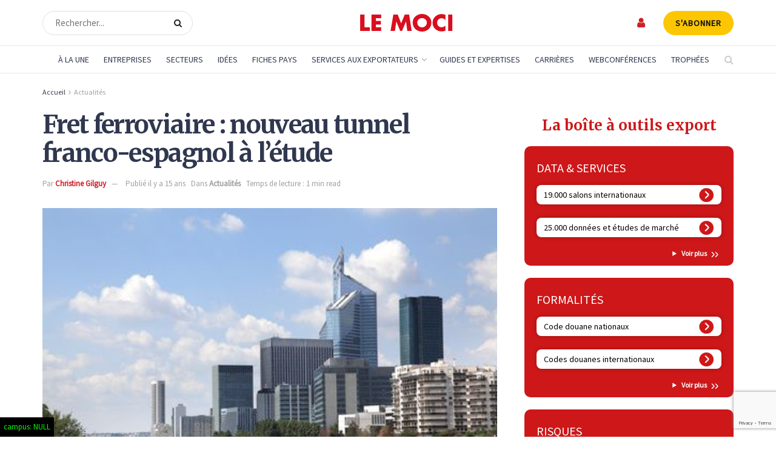

--- FILE ---
content_type: text/html; charset=utf-8
request_url: https://www.google.com/recaptcha/api2/anchor?ar=1&k=6LdVI-4rAAAAAPYC7hl3SwQuMbmC8Q0GM6rC9G43&co=aHR0cHM6Ly93d3cubGVtb2NpLmNvbTo0NDM.&hl=en&v=PoyoqOPhxBO7pBk68S4YbpHZ&size=invisible&anchor-ms=20000&execute-ms=30000&cb=qyvgeyqo2tuk
body_size: 48736
content:
<!DOCTYPE HTML><html dir="ltr" lang="en"><head><meta http-equiv="Content-Type" content="text/html; charset=UTF-8">
<meta http-equiv="X-UA-Compatible" content="IE=edge">
<title>reCAPTCHA</title>
<style type="text/css">
/* cyrillic-ext */
@font-face {
  font-family: 'Roboto';
  font-style: normal;
  font-weight: 400;
  font-stretch: 100%;
  src: url(//fonts.gstatic.com/s/roboto/v48/KFO7CnqEu92Fr1ME7kSn66aGLdTylUAMa3GUBHMdazTgWw.woff2) format('woff2');
  unicode-range: U+0460-052F, U+1C80-1C8A, U+20B4, U+2DE0-2DFF, U+A640-A69F, U+FE2E-FE2F;
}
/* cyrillic */
@font-face {
  font-family: 'Roboto';
  font-style: normal;
  font-weight: 400;
  font-stretch: 100%;
  src: url(//fonts.gstatic.com/s/roboto/v48/KFO7CnqEu92Fr1ME7kSn66aGLdTylUAMa3iUBHMdazTgWw.woff2) format('woff2');
  unicode-range: U+0301, U+0400-045F, U+0490-0491, U+04B0-04B1, U+2116;
}
/* greek-ext */
@font-face {
  font-family: 'Roboto';
  font-style: normal;
  font-weight: 400;
  font-stretch: 100%;
  src: url(//fonts.gstatic.com/s/roboto/v48/KFO7CnqEu92Fr1ME7kSn66aGLdTylUAMa3CUBHMdazTgWw.woff2) format('woff2');
  unicode-range: U+1F00-1FFF;
}
/* greek */
@font-face {
  font-family: 'Roboto';
  font-style: normal;
  font-weight: 400;
  font-stretch: 100%;
  src: url(//fonts.gstatic.com/s/roboto/v48/KFO7CnqEu92Fr1ME7kSn66aGLdTylUAMa3-UBHMdazTgWw.woff2) format('woff2');
  unicode-range: U+0370-0377, U+037A-037F, U+0384-038A, U+038C, U+038E-03A1, U+03A3-03FF;
}
/* math */
@font-face {
  font-family: 'Roboto';
  font-style: normal;
  font-weight: 400;
  font-stretch: 100%;
  src: url(//fonts.gstatic.com/s/roboto/v48/KFO7CnqEu92Fr1ME7kSn66aGLdTylUAMawCUBHMdazTgWw.woff2) format('woff2');
  unicode-range: U+0302-0303, U+0305, U+0307-0308, U+0310, U+0312, U+0315, U+031A, U+0326-0327, U+032C, U+032F-0330, U+0332-0333, U+0338, U+033A, U+0346, U+034D, U+0391-03A1, U+03A3-03A9, U+03B1-03C9, U+03D1, U+03D5-03D6, U+03F0-03F1, U+03F4-03F5, U+2016-2017, U+2034-2038, U+203C, U+2040, U+2043, U+2047, U+2050, U+2057, U+205F, U+2070-2071, U+2074-208E, U+2090-209C, U+20D0-20DC, U+20E1, U+20E5-20EF, U+2100-2112, U+2114-2115, U+2117-2121, U+2123-214F, U+2190, U+2192, U+2194-21AE, U+21B0-21E5, U+21F1-21F2, U+21F4-2211, U+2213-2214, U+2216-22FF, U+2308-230B, U+2310, U+2319, U+231C-2321, U+2336-237A, U+237C, U+2395, U+239B-23B7, U+23D0, U+23DC-23E1, U+2474-2475, U+25AF, U+25B3, U+25B7, U+25BD, U+25C1, U+25CA, U+25CC, U+25FB, U+266D-266F, U+27C0-27FF, U+2900-2AFF, U+2B0E-2B11, U+2B30-2B4C, U+2BFE, U+3030, U+FF5B, U+FF5D, U+1D400-1D7FF, U+1EE00-1EEFF;
}
/* symbols */
@font-face {
  font-family: 'Roboto';
  font-style: normal;
  font-weight: 400;
  font-stretch: 100%;
  src: url(//fonts.gstatic.com/s/roboto/v48/KFO7CnqEu92Fr1ME7kSn66aGLdTylUAMaxKUBHMdazTgWw.woff2) format('woff2');
  unicode-range: U+0001-000C, U+000E-001F, U+007F-009F, U+20DD-20E0, U+20E2-20E4, U+2150-218F, U+2190, U+2192, U+2194-2199, U+21AF, U+21E6-21F0, U+21F3, U+2218-2219, U+2299, U+22C4-22C6, U+2300-243F, U+2440-244A, U+2460-24FF, U+25A0-27BF, U+2800-28FF, U+2921-2922, U+2981, U+29BF, U+29EB, U+2B00-2BFF, U+4DC0-4DFF, U+FFF9-FFFB, U+10140-1018E, U+10190-1019C, U+101A0, U+101D0-101FD, U+102E0-102FB, U+10E60-10E7E, U+1D2C0-1D2D3, U+1D2E0-1D37F, U+1F000-1F0FF, U+1F100-1F1AD, U+1F1E6-1F1FF, U+1F30D-1F30F, U+1F315, U+1F31C, U+1F31E, U+1F320-1F32C, U+1F336, U+1F378, U+1F37D, U+1F382, U+1F393-1F39F, U+1F3A7-1F3A8, U+1F3AC-1F3AF, U+1F3C2, U+1F3C4-1F3C6, U+1F3CA-1F3CE, U+1F3D4-1F3E0, U+1F3ED, U+1F3F1-1F3F3, U+1F3F5-1F3F7, U+1F408, U+1F415, U+1F41F, U+1F426, U+1F43F, U+1F441-1F442, U+1F444, U+1F446-1F449, U+1F44C-1F44E, U+1F453, U+1F46A, U+1F47D, U+1F4A3, U+1F4B0, U+1F4B3, U+1F4B9, U+1F4BB, U+1F4BF, U+1F4C8-1F4CB, U+1F4D6, U+1F4DA, U+1F4DF, U+1F4E3-1F4E6, U+1F4EA-1F4ED, U+1F4F7, U+1F4F9-1F4FB, U+1F4FD-1F4FE, U+1F503, U+1F507-1F50B, U+1F50D, U+1F512-1F513, U+1F53E-1F54A, U+1F54F-1F5FA, U+1F610, U+1F650-1F67F, U+1F687, U+1F68D, U+1F691, U+1F694, U+1F698, U+1F6AD, U+1F6B2, U+1F6B9-1F6BA, U+1F6BC, U+1F6C6-1F6CF, U+1F6D3-1F6D7, U+1F6E0-1F6EA, U+1F6F0-1F6F3, U+1F6F7-1F6FC, U+1F700-1F7FF, U+1F800-1F80B, U+1F810-1F847, U+1F850-1F859, U+1F860-1F887, U+1F890-1F8AD, U+1F8B0-1F8BB, U+1F8C0-1F8C1, U+1F900-1F90B, U+1F93B, U+1F946, U+1F984, U+1F996, U+1F9E9, U+1FA00-1FA6F, U+1FA70-1FA7C, U+1FA80-1FA89, U+1FA8F-1FAC6, U+1FACE-1FADC, U+1FADF-1FAE9, U+1FAF0-1FAF8, U+1FB00-1FBFF;
}
/* vietnamese */
@font-face {
  font-family: 'Roboto';
  font-style: normal;
  font-weight: 400;
  font-stretch: 100%;
  src: url(//fonts.gstatic.com/s/roboto/v48/KFO7CnqEu92Fr1ME7kSn66aGLdTylUAMa3OUBHMdazTgWw.woff2) format('woff2');
  unicode-range: U+0102-0103, U+0110-0111, U+0128-0129, U+0168-0169, U+01A0-01A1, U+01AF-01B0, U+0300-0301, U+0303-0304, U+0308-0309, U+0323, U+0329, U+1EA0-1EF9, U+20AB;
}
/* latin-ext */
@font-face {
  font-family: 'Roboto';
  font-style: normal;
  font-weight: 400;
  font-stretch: 100%;
  src: url(//fonts.gstatic.com/s/roboto/v48/KFO7CnqEu92Fr1ME7kSn66aGLdTylUAMa3KUBHMdazTgWw.woff2) format('woff2');
  unicode-range: U+0100-02BA, U+02BD-02C5, U+02C7-02CC, U+02CE-02D7, U+02DD-02FF, U+0304, U+0308, U+0329, U+1D00-1DBF, U+1E00-1E9F, U+1EF2-1EFF, U+2020, U+20A0-20AB, U+20AD-20C0, U+2113, U+2C60-2C7F, U+A720-A7FF;
}
/* latin */
@font-face {
  font-family: 'Roboto';
  font-style: normal;
  font-weight: 400;
  font-stretch: 100%;
  src: url(//fonts.gstatic.com/s/roboto/v48/KFO7CnqEu92Fr1ME7kSn66aGLdTylUAMa3yUBHMdazQ.woff2) format('woff2');
  unicode-range: U+0000-00FF, U+0131, U+0152-0153, U+02BB-02BC, U+02C6, U+02DA, U+02DC, U+0304, U+0308, U+0329, U+2000-206F, U+20AC, U+2122, U+2191, U+2193, U+2212, U+2215, U+FEFF, U+FFFD;
}
/* cyrillic-ext */
@font-face {
  font-family: 'Roboto';
  font-style: normal;
  font-weight: 500;
  font-stretch: 100%;
  src: url(//fonts.gstatic.com/s/roboto/v48/KFO7CnqEu92Fr1ME7kSn66aGLdTylUAMa3GUBHMdazTgWw.woff2) format('woff2');
  unicode-range: U+0460-052F, U+1C80-1C8A, U+20B4, U+2DE0-2DFF, U+A640-A69F, U+FE2E-FE2F;
}
/* cyrillic */
@font-face {
  font-family: 'Roboto';
  font-style: normal;
  font-weight: 500;
  font-stretch: 100%;
  src: url(//fonts.gstatic.com/s/roboto/v48/KFO7CnqEu92Fr1ME7kSn66aGLdTylUAMa3iUBHMdazTgWw.woff2) format('woff2');
  unicode-range: U+0301, U+0400-045F, U+0490-0491, U+04B0-04B1, U+2116;
}
/* greek-ext */
@font-face {
  font-family: 'Roboto';
  font-style: normal;
  font-weight: 500;
  font-stretch: 100%;
  src: url(//fonts.gstatic.com/s/roboto/v48/KFO7CnqEu92Fr1ME7kSn66aGLdTylUAMa3CUBHMdazTgWw.woff2) format('woff2');
  unicode-range: U+1F00-1FFF;
}
/* greek */
@font-face {
  font-family: 'Roboto';
  font-style: normal;
  font-weight: 500;
  font-stretch: 100%;
  src: url(//fonts.gstatic.com/s/roboto/v48/KFO7CnqEu92Fr1ME7kSn66aGLdTylUAMa3-UBHMdazTgWw.woff2) format('woff2');
  unicode-range: U+0370-0377, U+037A-037F, U+0384-038A, U+038C, U+038E-03A1, U+03A3-03FF;
}
/* math */
@font-face {
  font-family: 'Roboto';
  font-style: normal;
  font-weight: 500;
  font-stretch: 100%;
  src: url(//fonts.gstatic.com/s/roboto/v48/KFO7CnqEu92Fr1ME7kSn66aGLdTylUAMawCUBHMdazTgWw.woff2) format('woff2');
  unicode-range: U+0302-0303, U+0305, U+0307-0308, U+0310, U+0312, U+0315, U+031A, U+0326-0327, U+032C, U+032F-0330, U+0332-0333, U+0338, U+033A, U+0346, U+034D, U+0391-03A1, U+03A3-03A9, U+03B1-03C9, U+03D1, U+03D5-03D6, U+03F0-03F1, U+03F4-03F5, U+2016-2017, U+2034-2038, U+203C, U+2040, U+2043, U+2047, U+2050, U+2057, U+205F, U+2070-2071, U+2074-208E, U+2090-209C, U+20D0-20DC, U+20E1, U+20E5-20EF, U+2100-2112, U+2114-2115, U+2117-2121, U+2123-214F, U+2190, U+2192, U+2194-21AE, U+21B0-21E5, U+21F1-21F2, U+21F4-2211, U+2213-2214, U+2216-22FF, U+2308-230B, U+2310, U+2319, U+231C-2321, U+2336-237A, U+237C, U+2395, U+239B-23B7, U+23D0, U+23DC-23E1, U+2474-2475, U+25AF, U+25B3, U+25B7, U+25BD, U+25C1, U+25CA, U+25CC, U+25FB, U+266D-266F, U+27C0-27FF, U+2900-2AFF, U+2B0E-2B11, U+2B30-2B4C, U+2BFE, U+3030, U+FF5B, U+FF5D, U+1D400-1D7FF, U+1EE00-1EEFF;
}
/* symbols */
@font-face {
  font-family: 'Roboto';
  font-style: normal;
  font-weight: 500;
  font-stretch: 100%;
  src: url(//fonts.gstatic.com/s/roboto/v48/KFO7CnqEu92Fr1ME7kSn66aGLdTylUAMaxKUBHMdazTgWw.woff2) format('woff2');
  unicode-range: U+0001-000C, U+000E-001F, U+007F-009F, U+20DD-20E0, U+20E2-20E4, U+2150-218F, U+2190, U+2192, U+2194-2199, U+21AF, U+21E6-21F0, U+21F3, U+2218-2219, U+2299, U+22C4-22C6, U+2300-243F, U+2440-244A, U+2460-24FF, U+25A0-27BF, U+2800-28FF, U+2921-2922, U+2981, U+29BF, U+29EB, U+2B00-2BFF, U+4DC0-4DFF, U+FFF9-FFFB, U+10140-1018E, U+10190-1019C, U+101A0, U+101D0-101FD, U+102E0-102FB, U+10E60-10E7E, U+1D2C0-1D2D3, U+1D2E0-1D37F, U+1F000-1F0FF, U+1F100-1F1AD, U+1F1E6-1F1FF, U+1F30D-1F30F, U+1F315, U+1F31C, U+1F31E, U+1F320-1F32C, U+1F336, U+1F378, U+1F37D, U+1F382, U+1F393-1F39F, U+1F3A7-1F3A8, U+1F3AC-1F3AF, U+1F3C2, U+1F3C4-1F3C6, U+1F3CA-1F3CE, U+1F3D4-1F3E0, U+1F3ED, U+1F3F1-1F3F3, U+1F3F5-1F3F7, U+1F408, U+1F415, U+1F41F, U+1F426, U+1F43F, U+1F441-1F442, U+1F444, U+1F446-1F449, U+1F44C-1F44E, U+1F453, U+1F46A, U+1F47D, U+1F4A3, U+1F4B0, U+1F4B3, U+1F4B9, U+1F4BB, U+1F4BF, U+1F4C8-1F4CB, U+1F4D6, U+1F4DA, U+1F4DF, U+1F4E3-1F4E6, U+1F4EA-1F4ED, U+1F4F7, U+1F4F9-1F4FB, U+1F4FD-1F4FE, U+1F503, U+1F507-1F50B, U+1F50D, U+1F512-1F513, U+1F53E-1F54A, U+1F54F-1F5FA, U+1F610, U+1F650-1F67F, U+1F687, U+1F68D, U+1F691, U+1F694, U+1F698, U+1F6AD, U+1F6B2, U+1F6B9-1F6BA, U+1F6BC, U+1F6C6-1F6CF, U+1F6D3-1F6D7, U+1F6E0-1F6EA, U+1F6F0-1F6F3, U+1F6F7-1F6FC, U+1F700-1F7FF, U+1F800-1F80B, U+1F810-1F847, U+1F850-1F859, U+1F860-1F887, U+1F890-1F8AD, U+1F8B0-1F8BB, U+1F8C0-1F8C1, U+1F900-1F90B, U+1F93B, U+1F946, U+1F984, U+1F996, U+1F9E9, U+1FA00-1FA6F, U+1FA70-1FA7C, U+1FA80-1FA89, U+1FA8F-1FAC6, U+1FACE-1FADC, U+1FADF-1FAE9, U+1FAF0-1FAF8, U+1FB00-1FBFF;
}
/* vietnamese */
@font-face {
  font-family: 'Roboto';
  font-style: normal;
  font-weight: 500;
  font-stretch: 100%;
  src: url(//fonts.gstatic.com/s/roboto/v48/KFO7CnqEu92Fr1ME7kSn66aGLdTylUAMa3OUBHMdazTgWw.woff2) format('woff2');
  unicode-range: U+0102-0103, U+0110-0111, U+0128-0129, U+0168-0169, U+01A0-01A1, U+01AF-01B0, U+0300-0301, U+0303-0304, U+0308-0309, U+0323, U+0329, U+1EA0-1EF9, U+20AB;
}
/* latin-ext */
@font-face {
  font-family: 'Roboto';
  font-style: normal;
  font-weight: 500;
  font-stretch: 100%;
  src: url(//fonts.gstatic.com/s/roboto/v48/KFO7CnqEu92Fr1ME7kSn66aGLdTylUAMa3KUBHMdazTgWw.woff2) format('woff2');
  unicode-range: U+0100-02BA, U+02BD-02C5, U+02C7-02CC, U+02CE-02D7, U+02DD-02FF, U+0304, U+0308, U+0329, U+1D00-1DBF, U+1E00-1E9F, U+1EF2-1EFF, U+2020, U+20A0-20AB, U+20AD-20C0, U+2113, U+2C60-2C7F, U+A720-A7FF;
}
/* latin */
@font-face {
  font-family: 'Roboto';
  font-style: normal;
  font-weight: 500;
  font-stretch: 100%;
  src: url(//fonts.gstatic.com/s/roboto/v48/KFO7CnqEu92Fr1ME7kSn66aGLdTylUAMa3yUBHMdazQ.woff2) format('woff2');
  unicode-range: U+0000-00FF, U+0131, U+0152-0153, U+02BB-02BC, U+02C6, U+02DA, U+02DC, U+0304, U+0308, U+0329, U+2000-206F, U+20AC, U+2122, U+2191, U+2193, U+2212, U+2215, U+FEFF, U+FFFD;
}
/* cyrillic-ext */
@font-face {
  font-family: 'Roboto';
  font-style: normal;
  font-weight: 900;
  font-stretch: 100%;
  src: url(//fonts.gstatic.com/s/roboto/v48/KFO7CnqEu92Fr1ME7kSn66aGLdTylUAMa3GUBHMdazTgWw.woff2) format('woff2');
  unicode-range: U+0460-052F, U+1C80-1C8A, U+20B4, U+2DE0-2DFF, U+A640-A69F, U+FE2E-FE2F;
}
/* cyrillic */
@font-face {
  font-family: 'Roboto';
  font-style: normal;
  font-weight: 900;
  font-stretch: 100%;
  src: url(//fonts.gstatic.com/s/roboto/v48/KFO7CnqEu92Fr1ME7kSn66aGLdTylUAMa3iUBHMdazTgWw.woff2) format('woff2');
  unicode-range: U+0301, U+0400-045F, U+0490-0491, U+04B0-04B1, U+2116;
}
/* greek-ext */
@font-face {
  font-family: 'Roboto';
  font-style: normal;
  font-weight: 900;
  font-stretch: 100%;
  src: url(//fonts.gstatic.com/s/roboto/v48/KFO7CnqEu92Fr1ME7kSn66aGLdTylUAMa3CUBHMdazTgWw.woff2) format('woff2');
  unicode-range: U+1F00-1FFF;
}
/* greek */
@font-face {
  font-family: 'Roboto';
  font-style: normal;
  font-weight: 900;
  font-stretch: 100%;
  src: url(//fonts.gstatic.com/s/roboto/v48/KFO7CnqEu92Fr1ME7kSn66aGLdTylUAMa3-UBHMdazTgWw.woff2) format('woff2');
  unicode-range: U+0370-0377, U+037A-037F, U+0384-038A, U+038C, U+038E-03A1, U+03A3-03FF;
}
/* math */
@font-face {
  font-family: 'Roboto';
  font-style: normal;
  font-weight: 900;
  font-stretch: 100%;
  src: url(//fonts.gstatic.com/s/roboto/v48/KFO7CnqEu92Fr1ME7kSn66aGLdTylUAMawCUBHMdazTgWw.woff2) format('woff2');
  unicode-range: U+0302-0303, U+0305, U+0307-0308, U+0310, U+0312, U+0315, U+031A, U+0326-0327, U+032C, U+032F-0330, U+0332-0333, U+0338, U+033A, U+0346, U+034D, U+0391-03A1, U+03A3-03A9, U+03B1-03C9, U+03D1, U+03D5-03D6, U+03F0-03F1, U+03F4-03F5, U+2016-2017, U+2034-2038, U+203C, U+2040, U+2043, U+2047, U+2050, U+2057, U+205F, U+2070-2071, U+2074-208E, U+2090-209C, U+20D0-20DC, U+20E1, U+20E5-20EF, U+2100-2112, U+2114-2115, U+2117-2121, U+2123-214F, U+2190, U+2192, U+2194-21AE, U+21B0-21E5, U+21F1-21F2, U+21F4-2211, U+2213-2214, U+2216-22FF, U+2308-230B, U+2310, U+2319, U+231C-2321, U+2336-237A, U+237C, U+2395, U+239B-23B7, U+23D0, U+23DC-23E1, U+2474-2475, U+25AF, U+25B3, U+25B7, U+25BD, U+25C1, U+25CA, U+25CC, U+25FB, U+266D-266F, U+27C0-27FF, U+2900-2AFF, U+2B0E-2B11, U+2B30-2B4C, U+2BFE, U+3030, U+FF5B, U+FF5D, U+1D400-1D7FF, U+1EE00-1EEFF;
}
/* symbols */
@font-face {
  font-family: 'Roboto';
  font-style: normal;
  font-weight: 900;
  font-stretch: 100%;
  src: url(//fonts.gstatic.com/s/roboto/v48/KFO7CnqEu92Fr1ME7kSn66aGLdTylUAMaxKUBHMdazTgWw.woff2) format('woff2');
  unicode-range: U+0001-000C, U+000E-001F, U+007F-009F, U+20DD-20E0, U+20E2-20E4, U+2150-218F, U+2190, U+2192, U+2194-2199, U+21AF, U+21E6-21F0, U+21F3, U+2218-2219, U+2299, U+22C4-22C6, U+2300-243F, U+2440-244A, U+2460-24FF, U+25A0-27BF, U+2800-28FF, U+2921-2922, U+2981, U+29BF, U+29EB, U+2B00-2BFF, U+4DC0-4DFF, U+FFF9-FFFB, U+10140-1018E, U+10190-1019C, U+101A0, U+101D0-101FD, U+102E0-102FB, U+10E60-10E7E, U+1D2C0-1D2D3, U+1D2E0-1D37F, U+1F000-1F0FF, U+1F100-1F1AD, U+1F1E6-1F1FF, U+1F30D-1F30F, U+1F315, U+1F31C, U+1F31E, U+1F320-1F32C, U+1F336, U+1F378, U+1F37D, U+1F382, U+1F393-1F39F, U+1F3A7-1F3A8, U+1F3AC-1F3AF, U+1F3C2, U+1F3C4-1F3C6, U+1F3CA-1F3CE, U+1F3D4-1F3E0, U+1F3ED, U+1F3F1-1F3F3, U+1F3F5-1F3F7, U+1F408, U+1F415, U+1F41F, U+1F426, U+1F43F, U+1F441-1F442, U+1F444, U+1F446-1F449, U+1F44C-1F44E, U+1F453, U+1F46A, U+1F47D, U+1F4A3, U+1F4B0, U+1F4B3, U+1F4B9, U+1F4BB, U+1F4BF, U+1F4C8-1F4CB, U+1F4D6, U+1F4DA, U+1F4DF, U+1F4E3-1F4E6, U+1F4EA-1F4ED, U+1F4F7, U+1F4F9-1F4FB, U+1F4FD-1F4FE, U+1F503, U+1F507-1F50B, U+1F50D, U+1F512-1F513, U+1F53E-1F54A, U+1F54F-1F5FA, U+1F610, U+1F650-1F67F, U+1F687, U+1F68D, U+1F691, U+1F694, U+1F698, U+1F6AD, U+1F6B2, U+1F6B9-1F6BA, U+1F6BC, U+1F6C6-1F6CF, U+1F6D3-1F6D7, U+1F6E0-1F6EA, U+1F6F0-1F6F3, U+1F6F7-1F6FC, U+1F700-1F7FF, U+1F800-1F80B, U+1F810-1F847, U+1F850-1F859, U+1F860-1F887, U+1F890-1F8AD, U+1F8B0-1F8BB, U+1F8C0-1F8C1, U+1F900-1F90B, U+1F93B, U+1F946, U+1F984, U+1F996, U+1F9E9, U+1FA00-1FA6F, U+1FA70-1FA7C, U+1FA80-1FA89, U+1FA8F-1FAC6, U+1FACE-1FADC, U+1FADF-1FAE9, U+1FAF0-1FAF8, U+1FB00-1FBFF;
}
/* vietnamese */
@font-face {
  font-family: 'Roboto';
  font-style: normal;
  font-weight: 900;
  font-stretch: 100%;
  src: url(//fonts.gstatic.com/s/roboto/v48/KFO7CnqEu92Fr1ME7kSn66aGLdTylUAMa3OUBHMdazTgWw.woff2) format('woff2');
  unicode-range: U+0102-0103, U+0110-0111, U+0128-0129, U+0168-0169, U+01A0-01A1, U+01AF-01B0, U+0300-0301, U+0303-0304, U+0308-0309, U+0323, U+0329, U+1EA0-1EF9, U+20AB;
}
/* latin-ext */
@font-face {
  font-family: 'Roboto';
  font-style: normal;
  font-weight: 900;
  font-stretch: 100%;
  src: url(//fonts.gstatic.com/s/roboto/v48/KFO7CnqEu92Fr1ME7kSn66aGLdTylUAMa3KUBHMdazTgWw.woff2) format('woff2');
  unicode-range: U+0100-02BA, U+02BD-02C5, U+02C7-02CC, U+02CE-02D7, U+02DD-02FF, U+0304, U+0308, U+0329, U+1D00-1DBF, U+1E00-1E9F, U+1EF2-1EFF, U+2020, U+20A0-20AB, U+20AD-20C0, U+2113, U+2C60-2C7F, U+A720-A7FF;
}
/* latin */
@font-face {
  font-family: 'Roboto';
  font-style: normal;
  font-weight: 900;
  font-stretch: 100%;
  src: url(//fonts.gstatic.com/s/roboto/v48/KFO7CnqEu92Fr1ME7kSn66aGLdTylUAMa3yUBHMdazQ.woff2) format('woff2');
  unicode-range: U+0000-00FF, U+0131, U+0152-0153, U+02BB-02BC, U+02C6, U+02DA, U+02DC, U+0304, U+0308, U+0329, U+2000-206F, U+20AC, U+2122, U+2191, U+2193, U+2212, U+2215, U+FEFF, U+FFFD;
}

</style>
<link rel="stylesheet" type="text/css" href="https://www.gstatic.com/recaptcha/releases/PoyoqOPhxBO7pBk68S4YbpHZ/styles__ltr.css">
<script nonce="ybQqVCPgtMURvAftoJBoWA" type="text/javascript">window['__recaptcha_api'] = 'https://www.google.com/recaptcha/api2/';</script>
<script type="text/javascript" src="https://www.gstatic.com/recaptcha/releases/PoyoqOPhxBO7pBk68S4YbpHZ/recaptcha__en.js" nonce="ybQqVCPgtMURvAftoJBoWA">
      
    </script></head>
<body><div id="rc-anchor-alert" class="rc-anchor-alert"></div>
<input type="hidden" id="recaptcha-token" value="[base64]">
<script type="text/javascript" nonce="ybQqVCPgtMURvAftoJBoWA">
      recaptcha.anchor.Main.init("[\x22ainput\x22,[\x22bgdata\x22,\x22\x22,\[base64]/[base64]/[base64]/[base64]/[base64]/[base64]/KGcoTywyNTMsTy5PKSxVRyhPLEMpKTpnKE8sMjUzLEMpLE8pKSxsKSksTykpfSxieT1mdW5jdGlvbihDLE8sdSxsKXtmb3IobD0odT1SKEMpLDApO08+MDtPLS0pbD1sPDw4fFooQyk7ZyhDLHUsbCl9LFVHPWZ1bmN0aW9uKEMsTyl7Qy5pLmxlbmd0aD4xMDQ/[base64]/[base64]/[base64]/[base64]/[base64]/[base64]/[base64]\\u003d\x22,\[base64]\\u003d\x22,\[base64]/[base64]/ChFUlwpPDk8Onw67DrRjDtx5lOBVuRsKRwrscJMOfw614wqZNOcKhwrvDlsO/w6QPw5HCkQhfFhvCksOmw5xRbMKhw6TDlMKzw5jChho7wox4ShEPXHoqw4BqwplTw4RGNsKWO8O4w6zDnFZZKcOyw6/[base64]/DtX9rOsKCw6DCvyBQwoxmGVwgwqo6KFjDvmM9w7sMMlx3woPChVQAwqZbHcK9ZQTDrUbCn8ONw7HDsMKRa8K9wqQ+wqHCs8Kewp1mJcOPwpTCmMKZPMKwZRPDqMOyHw/DlXJ/P8KvwpnChcOMbcK1dcKSwp3CqV/DryvDggTCqQjCncOHPDg0w5Viw43DmMKiK1HDnmHCnRguw7nCusKzCMKHwpMkw4djwoLCuMOCScOgKFLCjMKUw5zDox/CqVHDp8Kyw51fOsOcRW01VMK6FcK6EMK7FXI+EsK8wp40HF3CmsKZTcOdw6sbwr8eeWtzw7B/[base64]/CmMOIccK2T2XDnFhuw6VmQsOFw48Jw7EDLMOKLw3Ds8KAScKvw5HDosKMeUc0JsKxwrDDsGxRwpLDkh/CiMOxCsOqIjvDsjPDgw7ChcOOCiHDjSA7wrJNN14LK8O/[base64]/Dt8OXacKmwrXClSjDmV4GwqwCwpgJwotTwoEow6FcY8Kcc8Kow6bDj8OpOsKbOzTDjVElZcO+wpnDhsOJw4haY8O4M8OpwoTDgsOnUkdVwo7Co1bDqMOuEsOHwqPCiz/CnRNzTMONHThhM8KAw5V1w6ojw5LChcOeBh5Pw4DCvgXDjcKRVztcw5XCvibCvcOZw7jCq2LDgy4iOnnDshwEJMKJwo3Cpj/DkMOMMAjCryFmBVF+fcO9c0nDq8KmwrIzwq02w4ZrBMK4wqPCs8Ogwr7DkUHCo0JuZsKxZ8O9LXfDlsKITyh0csOJXT5IO2HDmMOxw6/Dr3bCjsKmw6IMwoMfwrUiwpQdd03CiMO9NcKAHcOQHMKuZsKBwoMnw6pyTCIfbVwxw7zDr0zDgkJzwqfCssOqTnwcMQjDocOIQB9ibMKYMhrDtMOfATkdwppIwrPCm8O0cUvCgW/DosKdwrLDnMKeEw/Cp3vCt3jDnMObFF7CkDFZIzDCnGsOw5jDocOqRSDDtj0kwoPDkcKHw67CvcKKZmFVJgUSQ8KjwoF/aMOkRzlPw5oiwpnDlzrDmcKJw4dfajoYwrF8w5JmwrHDiAzCgcO5w6giwq88w7/DkU5NNGzDux/CuHEkHAoBScKNwqFxfcO5wrnCjMKWN8O5wr/Cg8KuFxNTISnDicKtw7QSekbDoEsvfjkqGcOOIAnCocKKw5w0bDdhbSfDncKPJcKuJ8Knwp/Du8OvBmfDu2DDsAoHw5XDpsOke1/ChyAud0TDtgwXw4UPPcOFKBvDnxHDmMKQfFkbOHLCrysiw7o0fHAOwpl3wqIQVWTDm8OiwovCr34Ke8KpEsKfcMODfmw2J8KBHsKAwpoiw6jCkhFhHirDpCMWJsKqIVVCDSUOJEYnKAXCv2TDqGTDuBUvwoAmw5Z1W8KaBnwjCsKaw5LCs8O/w7rCn1Bsw7wzUsKRUsOmdn/Cr3pmw55pA2LDkgbCtcOJw5DCrXxMZQHDtg1FU8Ozwr51IBFee1sWVl9BGGfCn1/CrMKUJBjDojXDmzvCgw7DnBHDqwfCjR/[base64]/DkyPDpcOrJ8KZKXRDbsK1w70HNXHDmxrCqF4rFMOeEcKgwrnCvD7Cs8OjHz/CrwrDmVwkV8KHwpvCtirCrDrCqWzDsWHDk0zCtTcoL2DCmcK7LcOuwpzDnMOKFTs7woLDi8OcwqYfVgkdHsKjwrFHEcObw5tvw7LCrMKAW1pBwr/CtAUIw6fDv3l2wo0vwrl/bH/ChcOjw7vDr8KpDyvDoHXDocKPJ8OUwqh9R03DiUjCp2oSKcOdw4spV8KtEznCm0DDnjtQw7lcdk7Cl8KVwo1pwpbDqVrCiTpfZ15nNMOPSg9dw4NNDsOww7dMwpwGVjQnw5I/wpnDpcOOasKGw7LDvDLClVw6bwLDtMO1CGhcw7PCvGTCv8KfwoRSaTnCn8KvKW/[base64]/dR9Yw6fDhRRuw6tvw5XDrjTDgcOlXMKFGBjDpsKvw57DhU16wrImcDgew4oVYsK2HsOMw75qOCRYwp0bIAzChhBqScOgDCMsQ8OiwpDCsARjWsKPbMKAQsOqIALDg3bDs8OJw57CmMK0wrfCosKlScKawpNdTsKhw7sswrjCkxY0woRzw5DDti/DrS48GcONAsOBUiR2wqgKesKOAcOLaiJXKW3CpynDlVbCuj/DoMK/[base64]/DhQgxw5pyw7fDucK+F8OcfUMWw7vCgFpxw6XDnMO5w4/CuTwJPi/CisKiwpVCJFkVN8KpLVxlw6h1w58XY2LDjMOFL8OBwr9bw5NSwpk7w7dEw48yw6HCrQrCmX0wQ8OsXjxrQsOyMMK9Ug/ChG0UcV4GIj4KGcKrwphrw5A3wpDDn8O9EcKmJsOvw6TDnsOsWnHDpsKEw4vDiSwkwqUsw4vDpMKmPsKADcOZdSo1wqg/EcK7TUI/wrTCqgTDvAU6w6hGPGPDn8K/PDY8KAXCgMOOwrcObMKDw7fCtcKIw6fDiTpYBG/DgsO/wozDl3R8woXDsMOxw4cLwq3Cq8KXwoDCgcKKaRs2wofCuFHDjlE5w7rDmcKYwpEpdsKYw4hhOMKAwqgnEcKGwr7DtMKiXcOSIMKEw5HCrm/Dp8Kmw5QnUcOQMMOtb8ODw63Cq8KJFMOtZgfDoDw6w6Fcw7/DhsOXEMOOJcOJI8O/OmgDewnCjhDCncK9KWlGw7UFwoXDiEFTbwjDtDkqeMOhP8OKworDr8ODwq7DtwzCl2jCiXN8wp3DtXTCosOBw57Dr1rCrcOmwqlAwqcsw5MAw49pPGHDrwrDmFQ3w4LCow4YA8OfwoE/[base64]/DtsKWMMKaw7RiXMO2TsKbPsKtEjI+wpdHwrZjwop3wp/Ds0J3wp5cYWDCuFIdw4TDuMOgF0Y1ZmN9Yx7Cl8KjwpnDmm1+wrYcTA1JIyNZwr85CG8SFB4pIH7Dl21pw6/CtB3Cq8KYwo7Dv3xuCHMUwrbDoWrCosO/[base64]/wp8HecO5HcOowqDDncKzeR5Swrkkw74WK8O9w58oG8K/[base64]/CkD0yFmUZBcOmwopdecOdw7PDlcKFacKlMsO7wqoNwo/[base64]/ETnCsMKrwpo3wppZwqtmOcKDPsKxwrXDqgvCmSRXw7ARN2rDp8KGwoVxcgBdM8KXw5E0YcOAUmV9w7AAwqEhAi/[base64]/Ck8K3K8Kew6NvG8O5FTRBAEFuwoJqwrB4B8OhbXrDuQVPBMOtwqzCk8Kvw6kgUBzDh8Ksb3ITdMKuwpjCs8O0w4/DkMOlw5bDucKAwqHDhktPZ8OqwqQbXX8DwrnDrF3DkMOVw6zCocK4RMOHw7jCksKQwo/[base64]/[base64]/Dv8OcUlvCqsOYw6VSwq7DvcKjK8OgYQbDkMOSEih9IW4UXMOEHEAHw4hnBsOXw7nCklVsMGTCggnCpjETW8Kswr5Ve0pLfB7ClsKXw4QRLMKOfsO6YTh3w4lPw6zCnjDCuMKBw7zDmcKFw4LDmjgGwofCjmMzwo7Dt8KvH8K5wo/DoMOBeFzDrcOZRcKsJMKZw5RwJMOuNWXDr8KFEAXDgMOhwqTDi8OjLcKAw7TDtEPDisKeV8O+w6YpW37Dk8OSJsK+w7VVwos6w4k7TsOoYUVzw4lyw6cbOMKEw6zDtzMKYsO4aAJnwr/CtMKYwoQbwrsbw7oKw63DsMOlccKnMMOLwq9xwrzCvFPCtcOkO2tdT8OBFcKSdwpvCGjCjsKaBMKSw4UsN8K8wr5TwppBwptuZsOUwqLCkcOfwpMmPMKkYcOCbzPDpcKNwpzDn8OewpHDvHdlIMKNwr/Cql1qw5bCpcOpKcO9w7vDhcODVmlCw5jClSQMwqfCjsK4cXYLYsOmSSLDv8ONwpfDliNnPMKJB2fDuMKkVlkmXMKmVmhIw7TCnmUXw5NIK2rDncKYwoPDlcO4w4vDu8OJWcORw4DClsKTFsORw7/[base64]/[base64]/Cv8O3IANvw6Zxwp7CvsKrwp4NLcKPwoscwoLDhcKIEcKSO8Kvw40ePjPDuMKqw7N4fiXDvzbDsj8+w6TDsVEYwofCtcOVGcK/[base64]/Du8K1OlcUMsKqwrVeC2XCsFHDusKIw6Ifw4zCngTDtMKzw6dUShsyw4Qgw7bCvcOqRcKYwrDCt8KZw5MrwoPCocOQwpw8EsKOw6Ygw6bCj1gpEDoWw5fDiUkmw6rChcOjIMORw40aCsOJUsOFwpITwrrDu8OiwrDDriPDigLDthzDowHCkcOjaxPCrsKaw5prfA/DhzLDnkfDgy3DqDUFwqTCmMKkJUIBwr4Ew5bDk8Ovwo05F8KFT8Oaw4w+wrtQYMKWw5nCnMO1w5hOWMO0XhTCphTDsMKZXA/CnTxfGcOjwoECw5/Cn8KJISvClyM+IcKbKcK9KCg8w7g2DcOSIMKVGMO8wolIwotHbcO8w5M2BA1Fwol1fcO0wodXw6Juw6PCqGNjLcONwo8qw5IOwqXChMOUwpfDiMOWVMOERBM7wrBQc8Omw7/[base64]/NxN9w4kxU0PCm8Kaw7wLQ8OzwrbCgGVOJMK2woPCpcOowqfCmHw8RsKaCsKIwq0lPWU9w6Y3wobDocKTwrQidSLCrgbDi8Kmw4Z2wrR8wpfCq31eBcO/Pzcpw4DCkk3DgcOgw4V0wpTCnsOpGm1XaMOCwqDCpcOqGMOfw6U4w58Xw6AeMcOOwrbDncOZwo7CnMKzwpdxUMKybGrCq3dxwq8Bw7dqW8KOLD58HRfCusK6SAJlAW9jwos+wozCvCDCl29gwo8hPcOOZMO1wp1NEsO5PWUFwq/CgMK1MsOVw7HDu0V0J8KIwr3CiMOaAw3DgsOcA8O8w5jDr8Ore8OKf8KGwozCi3ADwpE7wrnDu0RUaMKCbWxHwq/CrzHClsKUYMOdHcOywozCpMObVcKhwpTDgsOywoRCQEgXwq3Cj8Kvw6ZoZ8OYe8KbwpFddsKXwoNOw6jCm8OofMO1w57DsMKgFjrDqVzDo8KWw7fCm8KTR216DMO6UMOPwoIEwqRjKUM1VzJqwp3CoW3Cl8KfewHDtV3Cv00SUCbDigg8WMKXOcKHQ2XCr1jCo8K/w7pLw6AVHAvDpcKqw4IGXybCvi/Cq2x9KsKsw5DDgzUcw6LCi8O1Z3wzwp/Dr8OjQw7Dv0kLw6xNfsKTcsKBwpLDpHbDmcKXwo7CrcKXwod0VsOuwp7CpRcyw6LDnsOXZTDCnhcpQh/Ck0PDr8Ocw55CFBLDg0bDjcOFwqo7woHDmXzDiAciwpvCvCbCkMONBG8tFm3Cv2fDl8Ojw6XCrsKXbmrCjXzDgsO7YcOew6/CpDJ0w4grFMKARSNSX8K9w6Y4wqzCkj1+dMKjODhuw4PDiMKOwo3Dm8KqwrnCk8Ozw7soGcOhw5FdwpzDtcKrJgVSw5jDgMOCw7jCrcKWT8OUw5gwMQ1Vw7gFw7l1AmNWw5oIOcKUwp1VAjLDtSFDFmDDnsKGwpXDmMOOwpgcFGfCgFbClHnDn8KAJy/Dj13CisKkw4QZw7TCjcK0cMKhwocHBSAjwoHCiMKZWhg+CcO/f8OvPmnClMOew4BBEsO7EDsNw7LDvsOfTMOfw4TDg23CvGMGTzIDUHLDi8KNwqfCmUYSRMObBMOcw4DDtcOVMcOUw7Y/[base64]/DhMKgwq/CkcOeGAPDu3XCjMOMwqIifhzChcOxw7LDnsKvAsKRwoYQFWHCuVhBFB7DvsOCCkPDp2XDiEB4wp9qfB/CnUsnw7DCrg0wwojClsO8w5bCqAjDmMKDw6dHwpnCkMOVwpEnwohuwoDDmzDCs8KYOW03BcKJQg0VR8OMwqHCi8KHw7bDncK6wp7CgsKPfT3DosOVwrDCocO4Gk0tw5BnNhF/[base64]/[base64]/[base64]/ChMOmEDDDtDTCl8Kmw4zDnCbDqU0FU8K1JRDDpVXCnMOvw7FUTsK9axQYRsO/w6zCnwzCp8KcHsO4w7LDssKewo0aUivCnlHDvCE8w6NawrDCksO+w6DCv8Ovw7PDpxwvTcKZfGwIT0bDqVYNwrfDngTChWLCi8KnwqpGwpcGOMOFfMO6RsO/[base64]/CrAsDw5nDksKswrHCgsKmwpHDvsKwwpwlwpjDgRQiw70fGBtVZcKdw5HDlgDDnQPCswFtw7PCgMO/FFzCvAJCb1rCrknDpH5fwr0zw6XDk8Kuwp7DkVPCisOdwq/CvMOQw4lEGsO8H8OIKR12DlAva8KfwpZVwrB9wo4Mw409w40jw7MNw53DkcOFDQ1bwp9gTR/Dp8OdN8KJw7HCvcKWPMOmMwnDnzjCksKWbCjCusOrwprCmcOtXcOfVMKzHsKBVgbDk8OGSxwxwowEKsOgw7NYwqHDjMKKNzMBwqI5YsK+Q8KhVRLDkHfDrsKNdcOWSsK1T8OdV3NRwrd0wp0Cw4pjUMO3wq/CuW/DkMO8w7fCscKGwq3CsMOGwrTDq8ONw5PDn05cXFgVdcKewpRJOXbCkGPDkyDCgcK3KcKKw5t6Y8KDBMKjacKwYTpuI8OoUQx2OkfDhznDumFjNcOZw7rDvcOzw6YKNETDj0Qfwr3DmxbCvFVSwqLDk8K9HCLDmhfCpcO5AEHDu13ClMOpG8O/S8Opw5PDjMOawrs8w7PCpcO9VCLCuxjCvXjDgk1mw7PDomIzFEo1D8OtTcKXw5/CocKfQ8Oqw4ooJcO1wr3Dh8Kbw4nDncKcwp7CrybCijXCuFQ9JVzDhgbCqwDCuMOZNMKtfhImDH/[base64]/Cq8O8wqI7w7JSw7bChGRYwolCwqLDsFHCr8KHw7bDusOUfMK2wok4DwJ0wpXDjMOow5sVwo/Cl8KzRnfDqzTDrRXCnsOrLcKaw5Nsw7hAwptFw4MCw7UOw7jDosKqQ8ORwrvDucKXDcKfcsKjOcK4CsO6w4/Cki4Lw64vwr1+wqLDiGbDixzCm07DqF/DgUTCqi4FZxlRw4HCkx7DnsKqBGk3BjjDgsOibxjDrQbDuhHCmsK0w5HDksK7K2fCjjcOwqp4w5Zpwq58woRhW8KTLn9sHn7Cj8KIw5Aow7MCCcOpwqpnw57DgmnCm8OpUcKxw6HCu8KKM8O5wo/CnsO+A8OeQsKuwovDh8Kaw41hwoQcw5rCpXsqwpzDni/CscO/w6EKw5fCpcKRW23CvcOHLyHDv0PCu8K0HhTCtMONwovCrQYuw7Isw7lQD8O2K39jPQkww5ltwrXDrSohacOtD8KKUcO1w4rDp8OPWyjDm8OHZ8KkRMKuwoUAwrhAwq7DrsOZw71/w5jDgcOUwosnwoLDimPChmgzwro0wo9AwrDDjDMHQsKVw6vCqMOvQ0sVU8KNw6xKw5jCrFMBwpDDtMOEwrnCnMKRwqDCq8KuL8Kiwq8ewph+wrhSw5zDvWsIw6jCizzDnHbDvxtnY8OzwoNjw6FQUsOOw5TCpcKDazHDvzoyQl/CqcOHbcOkwpPCiBzDlHk6UMO8w4Zvw518DgYBw5PDiMKWacOwQsKRwrEvwoTDtEfDicK6GGrCoRrCucOFw7UrHzHDglFswrsLwq8TDF/[base64]/DhsKFw57Dg8OdOQ/CilDDi8ORw4rClcOcTsKcw4HDrh0HeQUbW8OtaWB9D8OtBsOTCGNXwoDCrMOgRsKNW1gYwqbDh2UiwqgwJMOjwq7Ci3Ifw6MLKMKJw5DCvcOew7zCj8KSSMKoSQBGKQzDu8ORw4IKw4x2YGxww6/Dsl/[base64]/CuSgnw5Yibw3Ct8OKwrzCrRfChhjDgCkfw4rDv8Kdw7wdw7JkRWTCoMKmwqLDkcKvGsOjLsOfw50Sw6g3LjfDtsK/[base64]/[base64]/w43DiQBvZSfCunBlwo7Ck8OFw6ZzTcO6wpTDtnYsAMKrGBLCk3/DhXEzwoHDhcO6CBoWw4PDhxvChsO/BcKWw7IRwrMww6wjdMKiLsO9w5zCqsOPGyBqw53Dr8KKw7gwLMOPw43CqinCjMOww6UUw73DhsKRwpzCusKlw5XDs8K1w45Ow5HDv8O8aGU9TsOmwpzDhMO1w44ANj01wph4Xh3CgwXDjMOtw7zCoMKFVMK8aC3DmG4twpYjw4dfwpzClGDDq8O/PD/Dp1nDhcKfwrDDuzvDukXCtcKpwr5FLlHCgm0uw6h1w79lw5NzKcOTPBBUw7zDncKFw6PCtznCvQbCoUXCtmDCvBJ0V8OVIGhPJ8OfwrvDjjUew77CrA/Cr8KnEsKjI3nDvcK1w67Ck33DjgQCw5zCig8hQ0pRwosIE8K3OsKdw7HCtEzCqEbCl8K/cMKSGwJQZDouw4HDuMKWw7zCph5LRSDDvSAKNMOBai99VQnDqWHClDgywqBjwoEBe8OuwqAvw5IqwotMTsOee2k7OB/Cn1PDsQUVBH0xXU3CuMOpw5MTwpPDrMO0wpEtwozCrMKdbxpawo7DpznCiS81ecOTZMOUw4fCiMKlw7HCtsOhaw/DjsOtOl/DnhNkfFBOwqFQwrAaw7LDmMK9wo3ChcOSwrgZTG/Dg0sqwrLCjcKtUmRuw5dgwqBtw5bCmcOQw4jCqcOxfGpKwrIywoV7Zw/Cl8O/[base64]/Y8KiwqTDg01oRGpQc8KqXsKHL8KvworDhsO9wp8bw6xEw6zCjwUvw4XCkknDpWfCnlzCln0rw7PDrMKnE8K/wqdFRxd8wpvCosK+DwjCh3JtwrMfw6RZHsOCJ0AIZcKMGFnDkgRbwrgiwrfDhsOKLsKCKMKnw7h/wqrCk8OmeMKCWsOzRcKvOEhgwrbCpcKfDSvDokPDisKrcnImThY0AB/CgsObJMOnwoJSVMKfw6tZFV7DpSTCi1rChmLCv8OOcg7DsMOuA8KFw7w8Q8OzEwPDqsOXBiU9SsKAGi1qwpZ3W8KdZyjDlcOywpnCkx1sUMKaXRANwqsUw6zCkcOhCsK6AsOaw6dew4/[base64]/DksOpLHbDqR/DuTDCsWLDoB/Do2fCvhHCi8KqHcKEAMKxNsK7d3XCvn5BwrbCvGojOUcEIQPDl2vDsh/CssKKFEB3wp8swrVZw5HCuMOaeXEdw7HCp8KIwr/Di8KWwqrDtsOffhrCvyYQBMK1wovDqAMlw69eL0nDuSFlw5TCusKkQS/Ci8KNZsOAw5rDmQs0N8OawpnChTFHEcO6w6gfwppkw5HCgC/[base64]/Cu3giKzzCrl0VHsObw60fwqvCpxsowqrDhAzCisOUwpjCu8KUw6DDpcKew5dCaMKDfAPCisO/RsKEWcKbw6EcwpXDtC0mw7fDhygtw4XDvGAjYS7DkHHCgcKkwo7Dj8O/w7luHDVQw4XCrsKTRsKKw4RqwrHCt8Oxw5PCr8KuDsOUw4vCuGMtw7UoXz0/w4sKdcOpQCR1w4wswr7Cnl5iw6PCg8KvRDdkU1jDngXCksKOw4/Cq8KvwpBzL3BcwqbDni3CrMKyeUAhw5/CoMK+w6NDDFoRw6nCnVnCmcKYw4oEaMKOb8KiwpXDrm3DgcOhwoJRwpY7JMKqw6sTUcK9w63CrMO/wq/Cu1jDh8KywotSwotowqVoZsOtw493w7fCukx5HmLDhcOew5QEQCRPwoTDrE/CgsK5wocNw7LDgTTDgh1ITVHDhXXCo301EHPDkmjCvsK1wpnCpMKlw4USAsOKCMO7w4DDvSjCkknCphLDmj/[base64]/[base64]/w7nDpcKnc3LDkHVUFznCqHfCowQuVzdZwpVyw6jCisOSwpoHfMKJG3NWP8OOMMKQWsKzwoR7woxUR8OeXW5hwoHDicOIwp7DsgUNcEvCrjFEDsKGbmrCsVnDkn7CocK0fMOGw4nCmMOKXsOjKGHCicOGwqJew68Vf8OewoTDoiLDqcKkbyxiwo8RwqjCgh/Dsj/[base64]/CsCcZK8OuNWfDi8OZeVfDtcKQasOew6cpX1jCmBAvbxrDjTNywotDw4TDuFIdwpcqCsOueGgeJ8KSw7IvwrpwRDFXW8Ktw781G8OuOMKTJsOvTDvCqMOQw7R6w6jDssO6w6/DtcO7FCDDn8KSCcO/LsOcOn3DmjjDn8Ojw5/CtcKvw4Rjw77Dn8Oew6fCj8O6XX9NOsK1wpxTw7vCqlRBVW/Dm0wPb8OAw4jDscOZw4gXQcKeJMOsbcKbw6bDvhxlB8Onw6bDuXHDnMOUZAYswrjDrxdzFsOvfmLCssKzw5wgwrFLwpzDjhRMw7PDmsO6w7vDskpawpDDjcO/CWdbwo/DoMKVVMK/wq9WZn1yw54zwrjDlnUHw5TCqSxHJBnDtizDmgTDgsKKI8OPwpg4VR/CihnDgjfChRrDglw7wqRrw75Lw4DCrB3DqCDCkcOYTnHCgFvDscKpB8KoaAVIN2TDmV8cwqDCksKdw7rCssOOwrTCtjnCr0rDrk/DjiXDqsK3QcKAwro1wq9rUVF2wqDCpEptw4FxLnZjw4ZvKsKHMAfCoUxswp4xeMKdeMKvw749w6/DvsO6XsOSNcOSJVIrw73DosKaQ0VqdsKywohnwovDjy/DtX/DkcKAwqwIegUjY287wqIFw4MAw4ZNw7x0EVgCG27DmlgfwqY7w5Rmw6bCtMKEw6LCoAvCjcKGOgTCnCjDu8KbwqdMwqkSHBnClsOmRxl7Zx9CV2PCmEhyw5rCksOpG8O1DMOkUiYqw5wAwo7DvsKPw61WDcOHw4pcZ8OLw7Agw5FKAhE6w7jCosOHwp/CncOxWMOfw5lKwonDjsK0wplKwp4HworDh0gfTxrDjsK+X8Kkw617ZMOrCMKdQDvDq8OqE3MxwoPCq8Kjf8O+TmTDmxfCnMKJRcOmJcOFQsO0wqkIw7TDh0Rxw78/dsORw7TDvsOfcSM9w4jCusOFc8KtUkQ1wrtNdsOcwrV9AsKhEMOuwqZVw4bCp38DDcKyIsK4GknDiMO6d8O9w4zCigA/HnB0AmkOLg40w7jDv3Z/LMOjw5TDlMKMw6/CqMOJNcO+w53CssOJw47DllFCe8O4QT7Dp8Opwok2w5LDssOgPsKlOkbCgFTCuzd0w5nCmMOAw45lODYUCsOCLHHCvMO/wqjDvmFof8KVeCHDmVZCw6DCmsK5YB/Do1B+w6HCiCPCtG5QL23DmRBpOwIQP8Kgw7LDgivDu8KLX2gowp5/wpbCkxABEsKtHATCvg0nw7LCrHk7QsOuw7HCrzpBWi7CtsKAeCYScCnCsWd2wo1Vw48oXldCw4YJKMOYV8KfIncsUWAIw4TDlsK4E27DlxUFDQTDp35uZ8KdE8KVw6BlX1ZGw6QFw4zCkx/DtcKcw7EqM37DgsKZD1XCjwt7w4AtOBZQJBwAwqDDpcOTw5XCrsK0w4LDmgTChVJMA8OpwpxzFcKwPlrCnTtywpnCvsOIwq7DtMO1w5/DlgfClAfDtMOmwpsIwqPCncOQWVxPcsKuw6HDlW7DvWnCiQLCk8KPMTRiNEYcZEZCw6Alw5hbwrvCp8Ovwo1kw7LDqhvCqHLDvS0TG8KfOiV8HsKlE8K1w5TDmMKbVkpZw6DDoMKVwpUZw7bDq8K8EDzDhcKBKinDvGF7woUFRcOpXXFCw59/wppZwoDDmQ/[base64]/[base64]/CjMOPJsOTG8K+w67DtMOtw4RewqrCvC3Dq8K6w7/CiE3CjMOnLsOqJ8Oiah7CpcKza8O2FmBVwqBmwqDCh1jDiMOrw65SwpINWX9Sw4bDu8Oqw4/[base64]/DiXt8wrFGOTLDvCdhw4nDrRvCkW8wfXN1w7PCuVhDTsOuwpk8wpTDogYkw6DCgCt3ZMOWf8OPGsOyKMOTQmjDlwIfw7zCmDzDvwtqZMKfw48PwpXDosOVQMKMCHrDrcOAP8OmXMKGwr/DrMKjHhB5S8Obw6bCkV7CvV0iwp0dSsKRw4fCiMK0HAAuZsOAw6rDnmwTQMKFw6DCunvDlMOmw4lXVlBpwp3Dv1TCnMOMw5omwqbDncKewpPDiWB6V2nCuMKrDMOfwqjCo8Khwr8Fw5/Cq8KvESXDtcKFQzTCssK+ZSnCkSPCgsOlfjDCggjDgsKKw4taPsOtWcOdL8KyID/Dv8OaQcOjFMOyXMKEwpPDlMKLdD5dw6XCtcOpJ0bDtcOGNsKCAcOmwrNowqt4d8Kqw6vDjsOyJMOTMizCpmvCk8OBwpUCwqxyw5ZJw4HCmhrDk3TCmzXChjHDm8OtXsOUwqXDt8ONwqLDm8O8wqrDklQBOMOneFPDqisfw6PCmEV/w6pkBnbCtyPCkm/Du8OAesOGLsO5UMOnNjteA3sEwrd/IMKTw47CjEcEw6wqw53DnMKCRMKYw7VZw6rDmwzCliUGNAHDgXjDsTM/[base64]/CocK7w43CrcOxw7nDicO1KsO/wolpwpzDrGTDnMKHS8O8BMO5XizDsmdsw7U/WsODwp/DpmR6woc4H8K2CynCpMK2w4QWw7LCmUwowrnCsVlfwp3Dijgzw5oOw69lDlXCoMOaJsOHw6omwoHCj8KCw4PDm23DrcKeNcKxwqrDssOFU8OSwqzDsDTDnsOvTQXDgGMoQsORwqDCpcKvfBpbw7RgwqhxHmI/H8OXwoPCvMOZwpDDqFnCiMOHw74SIxDCjMK/Y8KYw5/CinsKw7/CrMKtwo5wBsK0wo8UcsOcHh3CmMK7E1vDu2bCrADDqiTDlMOLw4MywonDiX8zCHhQw5jDumDCtwlDMUs+JsOsXsO1dFLDh8KcNEMGIA/DkljCi8ORwqADw43DscO/wrBYw54Zw7TDjDHDuMOGFFHCm17Ct2Eww63Ck8KFwr5Jc8Kbw6LCv0Yyw53CsMKXwqclw53CtmtKM8OVTCXDmcKUIcOkw784w4ISHmHDuMK9BifCoU9zwqgWb8OWwrzDsQ3CocKtwrx6w4bDtzwew4c7w73Dkw7DnA3DhcO2wrzCvCnCtMO0wo/[base64]/w6tJFMKJfWgmw7HDpkIgLWrCqsK1Q8Kow4hRwq7DmsOgLsOhwpPDlsK2Q1LDn8KUWsK3w4rCr24RwrYawpTCs8KofkoYwqbDkxAmw6DDrUjCrnMhTFbCoMKxw4/CrnN9wozDhMOTCGpYw4vDiQw4w63CoFUfw4zClsKOa8KHw6tMw4sxAcO7JUjDg8KsWsKuZy/[base64]/Dm1RPw6TCpG9KHEvDkSLDtMO/[base64]/CscK1wpvDr8KNY8OFwolONEMaVUHCsn7CizVVw4XDqMKReUYFT8KEwofCtx7DrxRTw6/DrkdALcKbKXjDnjXCiMKidMOQGRzDq8OaXcKAEsK2w5jDqgA3KiDDt38ZwoJ6wpvDj8KwWcKhOcKIKsKUw5DDjsOGwphaw7wIw63DhlfCnT49IFJpw6oUw5/CmTFyUXwvWz1cwoceW1gOLcO3wpbCmQvCsB8FPMK/w7dUw7xXwrzDuMOaw4sKC2nDrsKXMFfCkEc8wodPwqXCksKoZsOsw6d5wrjDskNNBcKhw7/DqHzDqifDocKcw51GwrZyCF5Cwr/DmcK5w73CsBR/[base64]/CpSl4VnAfw5ciwoccGsOIDMOAPhnDj8KOVC7DkMKTIiDDlcOWOjVVPhEseMOIwrwrEWtawpp/TirDkksHAAxqdlswVTnCtMOYwobCosOFbcO5GEPCljnDsMKPUcKkw5jDtDVfch5+wp7DtcKZVHrCgcKywoZUDcOLw7ofwqvCtgnCksOCeitlDgJ8a8KGWWIkw6nCqCDDgHrCqG7CrcO2w6/Cnm1acT8Fw6TDqmRqw4BRwp4PXMOWGwbDtcK5WcOYwrlyUcOkw4HCosKFRxnCusK6woRdw5LCh8O8HzwIVsOiwpfDv8OgwqwoNgo7OhcwwprDrcK2w7vDtMOGS8KhMsOEwpbCmsKmfEIcwrRhwqczV0FXwqbCrR7DgEh/[base64]/[base64]/[base64]/[base64]/YFg2THPCoUzDhUILwpJXwrt0PVoQCsO3wpFBGTbCrTLDq2oww7N7dQnCusOMCl/Do8KAXFTCh8Kpwo1zClxNNjElADnCv8Oqw7vDp0HCvMONFMOhwokSwqIFcMO5wpF8w4DCuMKFAsKuw4towqlNZ8O4YMOrw7EaJsK7JsOxwrlqwq4Pdz5uRGcqbMKowq/[base64]/DlDjDgEc7wowZbMOtAjZHw7fDul/Cqx1uYUTCqwhjccK3KcOow4LDmkwawqh5RcOpw4LDlcKgGcKZwrTDn8Kfw51uw5MEecKTwo/DucKAGSg2bcOGM8OeIcOhw6UqeWoCwpE0w6prUiZSbDHCq3M6CcK7bixaXx0Jw6hxHcOMw6jCu8OIKDEiw5NKHMKCG8OEwroOZkTChV03ZMKtWzPDs8OxJ8ONwpV5E8Kkw5nDgjsSw6lBw5pTasOKEx/Cn8OJQsO8w6LDtcOew7xnXH3CrQ7DqW4Dw4EGw5rCjMO/VRzCocO3b2bDncOaZMO4VzjDjzZlw5RAwp3CojoeCMO7Kj8IwrUHLsKow4/[base64]/CgMOzwrnDoMO9RHthwoHDjMKKblHCpMO6w7dKw7F6esKnDMOBK8K3wqtPQMO0w6pTw5/[base64]/F8KUwr/[base64]/CocK8w7hnw5BVwoBpbcOCbMKTw5vDgsOtw6AnDcKrw69AwpfChsO0IcOJwrpRwpZOS3N3XjgHwojDscK0T8KXw6ENw6LDhMKPGsONw5/[base64]/Coh/DrFvDt8K8w7DDiMKVXGdjDsOAw70gZRdjwpnDiysMY8Kyw6fCpMK2RBLCtjpdRkDChBDCuMO/w5LCsgPChMKjw7LCsnLDkhHDrUUlfMOrCWUhH1/[base64]/[base64]/SEjCtMKAcxFCw5HDuAnDjD/DsQ5xw6fDp8OywpfDsgoow4MJRcOpA8ONw5fClcK2fMKmR8KWwrTDqsKjGMO7IMOLJ8KywoTChcK2w7UNwpXCpRczw7trwr0aw7wjwovDgRTDvB3Dp8Oiwo/Cs384wr/DoMONG29uwoXDpG/CpCjDhlbDuWBIw5E+w7QHw7sZEzk2BF9nZMOSCsOZwqEuw7jCrXpBAxcYw7nCkcOQNMOTWGwIwoTDrcKfw4HDusOXwoI2w4TDrcOtY8KYw57CrMO8QlUgw5jCoDzCmCHChWDCpDXCniTCjW8/Qj4qwpYZw4bDpEtkwqDCl8OtwpnDq8OKwoE2wpgfN8O3wrFML2YPw7YiNcOuwrtMw7kZGFgxw44LWQvCpsOpGyVPwovDkgfDkMKlwqvCi8KfwrHDj8KgMMKLdcKnwrFhCgpCagDDjsKPCsO3ScK1C8KMwpLDhAbCpn7DlFx+aExaMsKddhLClSnDqE/ChMO0C8OANMOcw68JWVXCo8Ofw5bDgsKQJsKIwrlLw63DvEvCux5+HXNYwpTDrsOCw7/CqsKLwq4ew7dNE8KLOmDCsMKSw4IJwq7CtWzDmgUPwonDvSFDcMK7wq/CthpJw4QKIsKzwoxPJikoSAEQPcKjVX8yXcOWwp4JE1hiw4dcwqfDv8KndcORw4HDs13DvsK+DsOnwokpdcKRw6ZpwoopVcOvY8OUYUzDu3PDiGjDjsKwOcORw7tAQMKawrAte8OiKsOIZiXDiMOnEjDCnnPCscKfRjHCvSBrw7Q9wozCmMOiOAzDpcKxw5p/w6XClEXDmzjCjcKKFRAZQ8KBMcKpw7bCtsOVRMOTdTI0JysLw7LCoGzCmsOWwrjCtcOxd8KcCgjCjUN0wrrCp8Orwq7DmMOqOQjChlUZwrXCsMK/w41rZG/CsHNww7RdwrvDqxVqEcOBTDHDpsKQw4JTJAFWTcKzwosHw7/CgcOSwqUXwrPDnSYbw7d/[base64]/[base64]/woF0wqFNaQELCy/DosKvSMO5e28KTMOiw6VQwrDDiS3DhnwQwpDCusOhB8OIFWHCkC5zw4BfwrLDn8OTDGfCpHdXFsOdw7/CsMOQHsO4w6nCrQrDnhYsDMOXbSoubsKIfsOnwolBw61wwq3CtsK/wqHCkn4vwp/CrHgxF8OtwooYUMK6P2xwWMO2w6/ClMOIw5vDpyHCu8KWw53CpEXDoVLCsy/CisK0f3vDtTHDjAnDvCc8wpF+w5Y1wrjDsCxEwq7ClXkMw73DswnDkBTCnkHCp8OBw4Zuwr/DtMOXFBXCqH/DngFkNXnDocKAwrXCv8O4EsKcw7Q3woPDmD8qw73Cg3dEP8K+w4nCn8K/[base64]/ClcKwOsOMwqHDrcOIcl0Gwp06wonDl8OCbcOZwoFnwofDucKywqEueW/ClsOOV8O/CcOsTFNcw7dbRWh/wprDl8KiwoBJZ8K+JMOyAsKzwqLDm3HCixpTw6DDusO+w7/DiCHCjEcIw4gkaGjCs2lWG8OAw7B8w6/Dg8K2QgsECsOkJMOuwo7CgcKhwpTCp8KyEH3Cg8OtZcOUw7PCqxbDu8K2EW8Jw500wqHCusK6w7F2UMOuSwjCl8KLw7TDtAbDp8OUKsKSwp5xdkYcAzYsFjdZwqTDpsKLXFZKw47DhSsLwqNvScKkw7DCjsKbw67CtG00RwlXXyBXC0pWw7/DnT8RAMKFw4Y4w43DpRZ1YcOVDcKdYMKbwrDCl8OeWHpSYQTDmXwSN8OQNUvChicpwpfDqMODecK3w5fDqnbCssKSw7R/wpZZFsKXw5zCjcKYw4wWw5XDlcKnwo/DpT/CpDLCvUXCgcK3w7bCigHCgcOBw53Cj8KlKlk9w5Is\x22],null,[\x22conf\x22,null,\x226LdVI-4rAAAAAPYC7hl3SwQuMbmC8Q0GM6rC9G43\x22,0,null,null,null,1,[21,125,63,73,95,87,41,43,42,83,102,105,109,121],[1017145,478],0,null,null,null,null,0,null,0,null,700,1,null,0,\[base64]/76lBhnEnQkZnOKMAhnM8xEZ\x22,0,0,null,null,1,null,0,0,null,null,null,0],\x22https://www.lemoci.com:443\x22,null,[3,1,1],null,null,null,1,3600,[\x22https://www.google.com/intl/en/policies/privacy/\x22,\x22https://www.google.com/intl/en/policies/terms/\x22],\x22xcH9nSgg1CIoNw673ALZ2ifAhv42M9/VcQiUOvT/Tfg\\u003d\x22,1,0,null,1,1769398019938,0,0,[180,43],null,[135,24,169,240,186],\x22RC-W3ipzWCNyCl28A\x22,null,null,null,null,null,\x220dAFcWeA59H3deznT_MKIqz81ifjPGzZSqxpbKZYgHqEh7ZE59tWkd9pGvUVAE-xEP6JnB-y9s80uGaXGt5FjWDypLjkLPMrvYHg\x22,1769480820027]");
    </script></body></html>